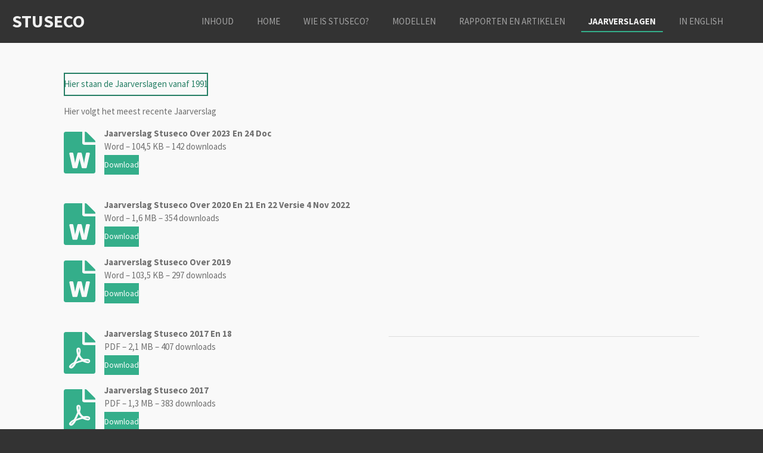

--- FILE ---
content_type: text/html; charset=UTF-8
request_url: https://www.stuseco.nl/jaarverslagen
body_size: 11360
content:
<!DOCTYPE html>
<html lang="nl">
    <head>
        <meta http-equiv="Content-Type" content="text/html; charset=utf-8">
        <meta name="viewport" content="width=device-width, initial-scale=1.0, maximum-scale=5.0">
        <meta http-equiv="X-UA-Compatible" content="IE=edge">
        <link rel="canonical" href="https://www.stuseco.nl/jaarverslagen">
        <link rel="sitemap" type="application/xml" href="https://www.stuseco.nl/sitemap.xml">
        <meta property="og:title" content="Jaarverslagen | STUSECO">
        <meta property="og:url" content="https://www.stuseco.nl/jaarverslagen">
        <base href="https://www.stuseco.nl/">
        <meta name="description" property="og:description" content="">
                <script nonce="e95114420dcef07505ce80e8ea850d69">
            
            window.JOUWWEB = window.JOUWWEB || {};
            window.JOUWWEB.application = window.JOUWWEB.application || {};
            window.JOUWWEB.application = {"backends":[{"domain":"jouwweb.nl","freeDomain":"jouwweb.site"},{"domain":"webador.com","freeDomain":"webadorsite.com"},{"domain":"webador.de","freeDomain":"webadorsite.com"},{"domain":"webador.fr","freeDomain":"webadorsite.com"},{"domain":"webador.es","freeDomain":"webadorsite.com"},{"domain":"webador.it","freeDomain":"webadorsite.com"},{"domain":"jouwweb.be","freeDomain":"jouwweb.site"},{"domain":"webador.ie","freeDomain":"webadorsite.com"},{"domain":"webador.co.uk","freeDomain":"webadorsite.com"},{"domain":"webador.at","freeDomain":"webadorsite.com"},{"domain":"webador.be","freeDomain":"webadorsite.com"},{"domain":"webador.ch","freeDomain":"webadorsite.com"},{"domain":"webador.ch","freeDomain":"webadorsite.com"},{"domain":"webador.mx","freeDomain":"webadorsite.com"},{"domain":"webador.com","freeDomain":"webadorsite.com"},{"domain":"webador.dk","freeDomain":"webadorsite.com"},{"domain":"webador.se","freeDomain":"webadorsite.com"},{"domain":"webador.no","freeDomain":"webadorsite.com"},{"domain":"webador.fi","freeDomain":"webadorsite.com"},{"domain":"webador.ca","freeDomain":"webadorsite.com"},{"domain":"webador.ca","freeDomain":"webadorsite.com"},{"domain":"webador.pl","freeDomain":"webadorsite.com"},{"domain":"webador.com.au","freeDomain":"webadorsite.com"},{"domain":"webador.nz","freeDomain":"webadorsite.com"}],"editorLocale":"nl-NL","editorTimezone":"Europe\/Amsterdam","editorLanguage":"nl","analytics4TrackingId":"G-E6PZPGE4QM","analyticsDimensions":[],"backendDomain":"www.jouwweb.nl","backendShortDomain":"jouwweb.nl","backendKey":"jouwweb-nl","freeWebsiteDomain":"jouwweb.site","noSsl":false,"build":{"reference":"a7a0684"},"linkHostnames":["www.jouwweb.nl","www.webador.com","www.webador.de","www.webador.fr","www.webador.es","www.webador.it","www.jouwweb.be","www.webador.ie","www.webador.co.uk","www.webador.at","www.webador.be","www.webador.ch","fr.webador.ch","www.webador.mx","es.webador.com","www.webador.dk","www.webador.se","www.webador.no","www.webador.fi","www.webador.ca","fr.webador.ca","www.webador.pl","www.webador.com.au","www.webador.nz"],"assetsUrl":"https:\/\/assets.jwwb.nl","loginUrl":"https:\/\/www.jouwweb.nl\/inloggen","publishUrl":"https:\/\/www.jouwweb.nl\/v2\/website\/1948321\/publish-proxy","adminUserOrIp":false,"pricing":{"plans":{"lite":{"amount":"700","currency":"EUR"},"pro":{"amount":"1200","currency":"EUR"},"business":{"amount":"2400","currency":"EUR"}},"yearlyDiscount":{"price":{"amount":"0","currency":"EUR"},"ratio":0,"percent":"0%","discountPrice":{"amount":"0","currency":"EUR"},"termPricePerMonth":{"amount":"0","currency":"EUR"},"termPricePerYear":{"amount":"0","currency":"EUR"}}},"hcUrl":{"add-product-variants":"https:\/\/help.jouwweb.nl\/hc\/nl\/articles\/28594307773201","basic-vs-advanced-shipping":"https:\/\/help.jouwweb.nl\/hc\/nl\/articles\/28594268794257","html-in-head":"https:\/\/help.jouwweb.nl\/hc\/nl\/articles\/28594336422545","link-domain-name":"https:\/\/help.jouwweb.nl\/hc\/nl\/articles\/28594325307409","optimize-for-mobile":"https:\/\/help.jouwweb.nl\/hc\/nl\/articles\/28594312927121","seo":"https:\/\/help.jouwweb.nl\/hc\/nl\/sections\/28507243966737","transfer-domain-name":"https:\/\/help.jouwweb.nl\/hc\/nl\/articles\/28594325232657","website-not-secure":"https:\/\/help.jouwweb.nl\/hc\/nl\/articles\/28594252935825"}};
            window.JOUWWEB.brand = {"type":"jouwweb","name":"JouwWeb","domain":"JouwWeb.nl","supportEmail":"support@jouwweb.nl"};
                    
                window.JOUWWEB = window.JOUWWEB || {};
                window.JOUWWEB.websiteRendering = {"locale":"nl-NL","timezone":"Europe\/Amsterdam","routes":{"api\/upload\/product-field":"\/_api\/upload\/product-field","checkout\/cart":"\/winkelwagen","payment":"\/bestelling-afronden\/:publicOrderId","payment\/forward":"\/bestelling-afronden\/:publicOrderId\/forward","public-order":"\/bestelling\/:publicOrderId","checkout\/authorize":"\/winkelwagen\/authorize\/:gateway","wishlist":"\/verlanglijst"}};
                                                    window.JOUWWEB.website = {"id":1948321,"locale":"nl-NL","enabled":true,"title":"STUSECO","hasTitle":true,"roleOfLoggedInUser":null,"ownerLocale":"nl-NL","plan":"pro","freeWebsiteDomain":"jouwweb.site","backendKey":"jouwweb-nl","currency":"EUR","defaultLocale":"nl-NL","url":"https:\/\/www.stuseco.nl\/","homepageSegmentId":8238986,"category":"website","isOffline":false,"isPublished":true,"locales":["nl-NL"],"allowed":{"ads":false,"credits":true,"externalLinks":true,"slideshow":true,"customDefaultSlideshow":true,"hostedAlbums":true,"moderators":true,"mailboxQuota":1,"statisticsVisitors":true,"statisticsDetailed":true,"statisticsMonths":1,"favicon":true,"password":true,"freeDomains":0,"freeMailAccounts":1,"canUseLanguages":false,"fileUpload":true,"legacyFontSize":false,"webshop":true,"products":10,"imageText":false,"search":true,"audioUpload":true,"videoUpload":0,"allowDangerousForms":false,"allowHtmlCode":true,"mobileBar":true,"sidebar":true,"poll":false,"allowCustomForms":true,"allowBusinessListing":true,"allowCustomAnalytics":true,"allowAccountingLink":true,"digitalProducts":false,"sitemapElement":false},"mobileBar":{"enabled":false,"theme":"accent","email":{"active":true},"location":{"active":true},"phone":{"active":true},"whatsapp":{"active":false},"social":{"active":false,"network":"facebook"}},"webshop":{"enabled":false,"currency":"EUR","taxEnabled":false,"taxInclusive":true,"vatDisclaimerVisible":false,"orderNotice":"<p>Indien je speciale wensen hebt kun je deze doorgeven via het Opmerkingen-veld in de laatste stap.<\/p>","orderConfirmation":null,"freeShipping":false,"freeShippingAmount":"0.00","shippingDisclaimerVisible":false,"pickupAllowed":false,"couponAllowed":false,"detailsPageAvailable":true,"socialMediaVisible":false,"termsPage":null,"termsPageUrl":null,"extraTerms":null,"pricingVisible":true,"orderButtonVisible":true,"shippingAdvanced":false,"shippingAdvancedBackEnd":false,"soldOutVisible":true,"backInStockNotificationEnabled":false,"canAddProducts":true,"nextOrderNumber":1,"allowedServicePoints":[],"sendcloudConfigured":false,"sendcloudFallbackPublicKey":"a3d50033a59b4a598f1d7ce7e72aafdf","taxExemptionAllowed":true,"invoiceComment":null,"emptyCartVisible":false,"minimumOrderPrice":null,"productNumbersEnabled":false,"wishlistEnabled":false,"hideTaxOnCart":false},"isTreatedAsWebshop":false};                            window.JOUWWEB.cart = {"products":[],"coupon":null,"shippingCountryCode":null,"shippingChoice":null,"breakdown":[]};                            window.JOUWWEB.scripts = [];                        window.parent.JOUWWEB.colorPalette = window.JOUWWEB.colorPalette;
        </script>
                <title>Jaarverslagen | STUSECO</title>
                                                                                            <meta name="twitter:card" content="summary">
                                                    <script src="https://plausible.io/js/script.manual.js" nonce="e95114420dcef07505ce80e8ea850d69" data-turbo-track="reload" defer data-domain="shard21.jouwweb.nl"></script>
<link rel="stylesheet" type="text/css" href="https://gfonts.jwwb.nl/css?display=fallback&amp;family=Source+Sans+Pro%3A400%2C700%2C400italic%2C700italic" nonce="e95114420dcef07505ce80e8ea850d69" data-turbo-track="dynamic">
<script src="https://assets.jwwb.nl/assets/build/website-rendering/nl-NL.js?bust=af8dcdef13a1895089e9" nonce="e95114420dcef07505ce80e8ea850d69" data-turbo-track="reload" defer></script>
<script src="https://assets.jwwb.nl/assets/website-rendering/runtime.e9aaeab0c631cbd69aaa.js?bust=0df1501923f96b249330" nonce="e95114420dcef07505ce80e8ea850d69" data-turbo-track="reload" defer></script>
<script src="https://assets.jwwb.nl/assets/website-rendering/103.3d75ec3708e54af67f50.js?bust=cb0aa3c978e146edbd0d" nonce="e95114420dcef07505ce80e8ea850d69" data-turbo-track="reload" defer></script>
<script src="https://assets.jwwb.nl/assets/website-rendering/main.f656389ec507dc20f0cb.js?bust=d20d7cd648ba41ec2448" nonce="e95114420dcef07505ce80e8ea850d69" data-turbo-track="reload" defer></script>
<link rel="preload" href="https://assets.jwwb.nl/assets/website-rendering/styles.e258e1c0caffe3e22b8c.css?bust=00dff845dced716b5f3e" as="style">
<link rel="preload" href="https://assets.jwwb.nl/assets/website-rendering/fonts/icons-website-rendering/font/website-rendering.woff2?bust=bd2797014f9452dadc8e" as="font" crossorigin>
<link rel="preconnect" href="https://gfonts.jwwb.nl">
<link rel="stylesheet" type="text/css" href="https://assets.jwwb.nl/assets/website-rendering/styles.e258e1c0caffe3e22b8c.css?bust=00dff845dced716b5f3e" nonce="e95114420dcef07505ce80e8ea850d69" data-turbo-track="dynamic">
<link rel="preconnect" href="https://assets.jwwb.nl">
<link rel="stylesheet" type="text/css" href="https://www.stuseco.nl/style?bust=1768570068" nonce="e95114420dcef07505ce80e8ea850d69" data-turbo-track="dynamic">    </head>
    <body
        id="top"
        class="jw-is-no-slideshow jw-header-is-text jw-is-segment-page jw-is-frontend jw-is-no-sidebar jw-is-no-messagebar jw-is-no-touch-device jw-is-no-mobile"
                                    data-jouwweb-page="7435249"
                                                data-jouwweb-segment-id="7435249"
                                                data-jouwweb-segment-type="page"
                                                data-template-threshold="960"
                                                data-template-name="business-banner"
                            itemscope
        itemtype="https://schema.org/WebPage"
    >
                                    <meta itemprop="url" content="https://www.stuseco.nl/jaarverslagen">
        <a href="#main-content" class="jw-skip-link">
            Ga direct naar de hoofdinhoud        </a>
        <div class="jw-background"></div>
        <div class="jw-body">
            <div class="jw-mobile-menu jw-mobile-is-text js-mobile-menu">
            <span class="jw-mobile-menu__button jw-mobile-menu__button--dummy"></span>        <div class="jw-mobile-header jw-mobile-header--text">
        <a            class="jw-mobile-header-content"
                            href="/"
                        >
                                        <div class="jw-mobile-text">
                    STUSECO                </div>
                    </a>
    </div>

    
            <button
            type="button"
            class="jw-mobile-menu__button jw-mobile-toggle"
            aria-label="Open / sluit menu"
        >
            <span class="jw-icon-burger"></span>
        </button>
    </div>
            <script nonce="e95114420dcef07505ce80e8ea850d69">
    JOUWWEB.templateConfig = {
        header: {
            mobileSelector: '.jw-mobile-menu',
            updatePusher: function (headerHeight, state) {
                $('.jw-menu-clone').css('top', headerHeight);
            },
        },
    };
</script>
<header class="header-wrap js-topbar-content-container">
    <div class="header">
        <div class="jw-header-logo">
        <div
    class="jw-header jw-header-title-container jw-header-text jw-header-text-toggle"
    data-stylable="true"
>
    <a        id="jw-header-title"
        class="jw-header-title"
                    href="/"
            >
        STUSECO    </a>
</div>
</div>
    </div>
    <nav class="menu jw-menu-copy">
        <ul
    id="jw-menu"
    class="jw-menu jw-menu-horizontal"
            >
            <li
    class="jw-menu-item"
>
        <a        class="jw-menu-link"
        href="/"                                            data-page-link-id="8238986"
                            >
                <span class="">
            Inhoud        </span>
            </a>
                </li>
            <li
    class="jw-menu-item"
>
        <a        class="jw-menu-link"
        href="/home"                                            data-page-link-id="7420074"
                            >
                <span class="">
            Home        </span>
            </a>
                </li>
            <li
    class="jw-menu-item"
>
        <a        class="jw-menu-link"
        href="/wie-is-stuseco"                                            data-page-link-id="7435251"
                            >
                <span class="">
            Wie is Stuseco?        </span>
            </a>
                </li>
            <li
    class="jw-menu-item"
>
        <a        class="jw-menu-link"
        href="/modellen"                                            data-page-link-id="7431593"
                            >
                <span class="">
            MODELLEN        </span>
            </a>
                </li>
            <li
    class="jw-menu-item"
>
        <a        class="jw-menu-link"
        href="/rapporten-en-artikelen"                                            data-page-link-id="8045226"
                            >
                <span class="">
            Rapporten en artikelen        </span>
            </a>
                </li>
            <li
    class="jw-menu-item jw-menu-is-active"
>
        <a        class="jw-menu-link js-active-menu-item"
        href="/jaarverslagen"                                            data-page-link-id="7435249"
                            >
                <span class="">
            Jaarverslagen        </span>
            </a>
                </li>
            <li
    class="jw-menu-item"
>
        <a        class="jw-menu-link"
        href="/in-english"                                            data-page-link-id="8049801"
                            >
                <span class="">
            in English        </span>
            </a>
                </li>
    
    </ul>

    <script nonce="e95114420dcef07505ce80e8ea850d69" id="jw-mobile-menu-template" type="text/template">
        <ul id="jw-menu" class="jw-menu jw-menu-horizontal">
                            <li
    class="jw-menu-item"
>
        <a        class="jw-menu-link"
        href="/"                                            data-page-link-id="8238986"
                            >
                <span class="">
            Inhoud        </span>
            </a>
                </li>
                            <li
    class="jw-menu-item"
>
        <a        class="jw-menu-link"
        href="/home"                                            data-page-link-id="7420074"
                            >
                <span class="">
            Home        </span>
            </a>
                </li>
                            <li
    class="jw-menu-item"
>
        <a        class="jw-menu-link"
        href="/wie-is-stuseco"                                            data-page-link-id="7435251"
                            >
                <span class="">
            Wie is Stuseco?        </span>
            </a>
                </li>
                            <li
    class="jw-menu-item"
>
        <a        class="jw-menu-link"
        href="/modellen"                                            data-page-link-id="7431593"
                            >
                <span class="">
            MODELLEN        </span>
            </a>
                </li>
                            <li
    class="jw-menu-item"
>
        <a        class="jw-menu-link"
        href="/rapporten-en-artikelen"                                            data-page-link-id="8045226"
                            >
                <span class="">
            Rapporten en artikelen        </span>
            </a>
                </li>
                            <li
    class="jw-menu-item jw-menu-is-active"
>
        <a        class="jw-menu-link js-active-menu-item"
        href="/jaarverslagen"                                            data-page-link-id="7435249"
                            >
                <span class="">
            Jaarverslagen        </span>
            </a>
                </li>
                            <li
    class="jw-menu-item"
>
        <a        class="jw-menu-link"
        href="/in-english"                                            data-page-link-id="8049801"
                            >
                <span class="">
            in English        </span>
            </a>
                </li>
            
                    </ul>
    </script>
    </nav>
</header>
<div class="main-content">
    
<main id="main-content" class="block-content">
    <div data-section-name="content" class="jw-section jw-section-content jw-responsive">
        <div
    id="jw-element-117496486"
    data-jw-element-id="117496486"
        class="jw-tree-node jw-element jw-strip-root jw-tree-container jw-node-is-first-child jw-node-is-last-child"
>
    <div
    id="jw-element-349067188"
    data-jw-element-id="349067188"
        class="jw-tree-node jw-element jw-strip jw-tree-container jw-strip--default jw-strip--style-color jw-strip--color-default jw-strip--padding-both jw-node-is-first-child jw-strip--primary jw-node-is-last-child"
>
    <div class="jw-strip__content-container"><div class="jw-strip__content jw-responsive">
                    <div
    id="jw-element-125654691"
    data-jw-element-id="125654691"
        class="jw-tree-node jw-element jw-button jw-node-is-first-child"
>
    <div class="jw-btn-container&#x20;jw-btn-is-left">
            <a
                                                class="jw-element-content&#x20;jw-btn&#x20;jw-btn--size-medium&#x20;jw-btn--style-border&#x20;jw-btn--roundness-square&#x20;jw-btn--icon-position-start"
            style=""
        >
                        <span class="jw-btn-caption">
                Hier staan de Jaarverslagen vanaf 1991            </span>
        </a>
    </div>
</div><div
    id="jw-element-125653145"
    data-jw-element-id="125653145"
        class="jw-tree-node jw-element jw-image-text"
>
    <div class="jw-element-imagetext-text">
            <p>Hier volgt het meest recente Jaarverslag</p>    </div>
</div><div
    id="jw-element-454951344"
    data-jw-element-id="454951344"
        class="jw-tree-node jw-element jw-download"
>
    <div class="jw-download-content jw-download-is-downloads jw-download-is-filetype">
    <a
        href="https://www.stuseco.nl/_downloads/1b0be275423658018554544af97c22e5"
        class="jw-download-image js-download-link"
            >
        <svg aria-hidden="true" data-prefix="fas" data-icon="file-word" class="svg-inline--fa fa-file-word fa-w-12" role="img" xmlns="http://www.w3.org/2000/svg" viewBox="0 0 384 512"><path fill="currentColor" d="M224 136V0H24C10.7 0 0 10.7 0 24v464c0 13.3 10.7 24 24 24h336c13.3 0 24-10.7 24-24V160H248c-13.2 0-24-10.8-24-24zm57.1 120H305c7.7 0 13.4 7.1 11.7 14.7l-38 168c-1.2 5.5-6.1 9.3-11.7 9.3h-38c-5.5 0-10.3-3.8-11.6-9.1-25.8-103.5-20.8-81.2-25.6-110.5h-.5c-1.1 14.3-2.4 17.4-25.6 110.5-1.3 5.3-6.1 9.1-11.6 9.1H117c-5.6 0-10.5-3.9-11.7-9.4l-37.8-168c-1.7-7.5 4-14.6 11.7-14.6h24.5c5.7 0 10.7 4 11.8 9.7 15.6 78 20.1 109.5 21 122.2 1.6-10.2 7.3-32.7 29.4-122.7 1.3-5.4 6.1-9.1 11.7-9.1h29.1c5.6 0 10.4 3.8 11.7 9.2 24 100.4 28.8 124 29.6 129.4-.2-11.2-2.6-17.8 21.6-129.2 1-5.6 5.9-9.5 11.5-9.5zM384 121.9v6.1H256V0h6.1c6.4 0 12.5 2.5 17 7l97.9 98c4.5 4.5 7 10.6 7 16.9z"></path></svg>    </a>
    <div class="jw-download-data">
        <div class="jw-download-title">Jaarverslag Stuseco Over 2023 En 24 Doc</div>
        <div class="jw-download-details">
                            <span class="jw-download-mime">
                    Word – 104,5 KB                </span>
                                        <span class="jw-download-downloads">
                        142 downloads                    </span>
                    </div>
        <div>
            <a
                href="https://www.stuseco.nl/_downloads/1b0be275423658018554544af97c22e5"
                class="jw-download-button js-download-link jw-btn jw-btn--size-small"
                            >
                Download            </a>
        </div>
    </div>
        <script nonce="e95114420dcef07505ce80e8ea850d69">
        window.downloadGaFunctions = window.downloadGaFunctions || {};
        window.downloadGaFunctions[454951344] = function() {
                    };
    </script>
</div>
</div><div
    id="jw-element-197261323"
    data-jw-element-id="197261323"
        class="jw-tree-node jw-element jw-spacer"
>
    <div
    class="jw-element-spacer-container "
    style="height: 10px"
>
    </div>
</div><div
    id="jw-element-197259727"
    data-jw-element-id="197259727"
        class="jw-tree-node jw-element jw-columns jw-tree-container jw-tree-horizontal jw-columns--mode-flex"
>
    <div
    id="jw-element-197259728"
    data-jw-element-id="197259728"
            style="width: 50%"
        class="jw-tree-node jw-element jw-column jw-tree-container jw-node-is-first-child jw-responsive lt540 lt600 lt640 lt800"
>
    <div
    id="jw-element-197259731"
    data-jw-element-id="197259731"
        class="jw-tree-node jw-element jw-download jw-node-is-first-child"
>
    <div class="jw-download-content jw-download-is-downloads jw-download-is-filetype">
    <a
        href="https://www.stuseco.nl/_downloads/0551b79271ee31484166f12a796b3dc9"
        class="jw-download-image js-download-link"
            >
        <svg aria-hidden="true" data-prefix="fas" data-icon="file-word" class="svg-inline--fa fa-file-word fa-w-12" role="img" xmlns="http://www.w3.org/2000/svg" viewBox="0 0 384 512"><path fill="currentColor" d="M224 136V0H24C10.7 0 0 10.7 0 24v464c0 13.3 10.7 24 24 24h336c13.3 0 24-10.7 24-24V160H248c-13.2 0-24-10.8-24-24zm57.1 120H305c7.7 0 13.4 7.1 11.7 14.7l-38 168c-1.2 5.5-6.1 9.3-11.7 9.3h-38c-5.5 0-10.3-3.8-11.6-9.1-25.8-103.5-20.8-81.2-25.6-110.5h-.5c-1.1 14.3-2.4 17.4-25.6 110.5-1.3 5.3-6.1 9.1-11.6 9.1H117c-5.6 0-10.5-3.9-11.7-9.4l-37.8-168c-1.7-7.5 4-14.6 11.7-14.6h24.5c5.7 0 10.7 4 11.8 9.7 15.6 78 20.1 109.5 21 122.2 1.6-10.2 7.3-32.7 29.4-122.7 1.3-5.4 6.1-9.1 11.7-9.1h29.1c5.6 0 10.4 3.8 11.7 9.2 24 100.4 28.8 124 29.6 129.4-.2-11.2-2.6-17.8 21.6-129.2 1-5.6 5.9-9.5 11.5-9.5zM384 121.9v6.1H256V0h6.1c6.4 0 12.5 2.5 17 7l97.9 98c4.5 4.5 7 10.6 7 16.9z"></path></svg>    </a>
    <div class="jw-download-data">
        <div class="jw-download-title">Jaarverslag Stuseco Over 2020 En 21 En 22 Versie 4 Nov 2022</div>
        <div class="jw-download-details">
                            <span class="jw-download-mime">
                    Word – 1,6 MB                </span>
                                        <span class="jw-download-downloads">
                        354 downloads                    </span>
                    </div>
        <div>
            <a
                href="https://www.stuseco.nl/_downloads/0551b79271ee31484166f12a796b3dc9"
                class="jw-download-button js-download-link jw-btn jw-btn--size-small"
                            >
                Download            </a>
        </div>
    </div>
        <script nonce="e95114420dcef07505ce80e8ea850d69">
        window.downloadGaFunctions = window.downloadGaFunctions || {};
        window.downloadGaFunctions[197259731] = function() {
                    };
    </script>
</div>
</div><div
    id="jw-element-197259730"
    data-jw-element-id="197259730"
        class="jw-tree-node jw-element jw-download jw-node-is-last-child"
>
    <div class="jw-download-content jw-download-is-downloads jw-download-is-filetype">
    <a
        href="https://www.stuseco.nl/_downloads/93188952ebc3b57cb5fa6d074bac08c1"
        class="jw-download-image js-download-link"
            >
        <svg aria-hidden="true" data-prefix="fas" data-icon="file-word" class="svg-inline--fa fa-file-word fa-w-12" role="img" xmlns="http://www.w3.org/2000/svg" viewBox="0 0 384 512"><path fill="currentColor" d="M224 136V0H24C10.7 0 0 10.7 0 24v464c0 13.3 10.7 24 24 24h336c13.3 0 24-10.7 24-24V160H248c-13.2 0-24-10.8-24-24zm57.1 120H305c7.7 0 13.4 7.1 11.7 14.7l-38 168c-1.2 5.5-6.1 9.3-11.7 9.3h-38c-5.5 0-10.3-3.8-11.6-9.1-25.8-103.5-20.8-81.2-25.6-110.5h-.5c-1.1 14.3-2.4 17.4-25.6 110.5-1.3 5.3-6.1 9.1-11.6 9.1H117c-5.6 0-10.5-3.9-11.7-9.4l-37.8-168c-1.7-7.5 4-14.6 11.7-14.6h24.5c5.7 0 10.7 4 11.8 9.7 15.6 78 20.1 109.5 21 122.2 1.6-10.2 7.3-32.7 29.4-122.7 1.3-5.4 6.1-9.1 11.7-9.1h29.1c5.6 0 10.4 3.8 11.7 9.2 24 100.4 28.8 124 29.6 129.4-.2-11.2-2.6-17.8 21.6-129.2 1-5.6 5.9-9.5 11.5-9.5zM384 121.9v6.1H256V0h6.1c6.4 0 12.5 2.5 17 7l97.9 98c4.5 4.5 7 10.6 7 16.9z"></path></svg>    </a>
    <div class="jw-download-data">
        <div class="jw-download-title">Jaarverslag Stuseco Over 2019</div>
        <div class="jw-download-details">
                            <span class="jw-download-mime">
                    Word – 103,5 KB                </span>
                                        <span class="jw-download-downloads">
                        297 downloads                    </span>
                    </div>
        <div>
            <a
                href="https://www.stuseco.nl/_downloads/93188952ebc3b57cb5fa6d074bac08c1"
                class="jw-download-button js-download-link jw-btn jw-btn--size-small"
                            >
                Download            </a>
        </div>
    </div>
        <script nonce="e95114420dcef07505ce80e8ea850d69">
        window.downloadGaFunctions = window.downloadGaFunctions || {};
        window.downloadGaFunctions[197259730] = function() {
                    };
    </script>
</div>
</div></div><div
    id="jw-element-197259729"
    data-jw-element-id="197259729"
            style="width: 50%"
        class="jw-tree-node jw-element jw-column jw-tree-container jw-node-is-last-child jw-responsive lt540 lt600 lt640 lt800"
>
    <div
    id="jw-element-130283279"
    data-jw-element-id="130283279"
        class="jw-tree-node jw-element jw-spacer jw-node-is-first-child jw-node-is-last-child"
>
    <div
    class="jw-element-spacer-container "
    style="height: 50px"
>
    </div>
</div></div></div><div
    id="jw-element-130283305"
    data-jw-element-id="130283305"
        class="jw-tree-node jw-element jw-spacer"
>
    <div
    class="jw-element-spacer-container "
    style="height: 10px"
>
    </div>
</div><div
    id="jw-element-130224208"
    data-jw-element-id="130224208"
        class="jw-tree-node jw-element jw-columns jw-tree-container jw-tree-horizontal jw-columns--mode-flex"
>
    <div
    id="jw-element-130224209"
    data-jw-element-id="130224209"
            style="width: 50%"
        class="jw-tree-node jw-element jw-column jw-tree-container jw-node-is-first-child jw-responsive lt540 lt600 lt640 lt800"
>
    <div
    id="jw-element-130224211"
    data-jw-element-id="130224211"
        class="jw-tree-node jw-element jw-download jw-node-is-first-child jw-node-is-last-child"
>
    <div class="jw-download-content jw-download-is-downloads jw-download-is-filetype">
    <a
        href="https://www.stuseco.nl/_downloads/66199d0bfe5b7ad4548e2d4926759d64"
        class="jw-download-image js-download-link"
            >
        <svg aria-hidden="true" data-prefix="fas" data-icon="file-pdf" class="svg-inline--fa fa-file-pdf fa-w-12" role="img" xmlns="http://www.w3.org/2000/svg" viewBox="0 0 384 512"><path fill="currentColor" d="M181.9 256.1c-5-16-4.9-46.9-2-46.9 8.4 0 7.6 36.9 2 46.9zm-1.7 47.2c-7.7 20.2-17.3 43.3-28.4 62.7 18.3-7 39-17.2 62.9-21.9-12.7-9.6-24.9-23.4-34.5-40.8zM86.1 428.1c0 .8 13.2-5.4 34.9-40.2-6.7 6.3-29.1 24.5-34.9 40.2zM248 160h136v328c0 13.3-10.7 24-24 24H24c-13.3 0-24-10.7-24-24V24C0 10.7 10.7 0 24 0h200v136c0 13.2 10.8 24 24 24zm-8 171.8c-20-12.2-33.3-29-42.7-53.8 4.5-18.5 11.6-46.6 6.2-64.2-4.7-29.4-42.4-26.5-47.8-6.8-5 18.3-.4 44.1 8.1 77-11.6 27.6-28.7 64.6-40.8 85.8-.1 0-.1.1-.2.1-27.1 13.9-73.6 44.5-54.5 68 5.6 6.9 16 10 21.5 10 17.9 0 35.7-18 61.1-61.8 25.8-8.5 54.1-19.1 79-23.2 21.7 11.8 47.1 19.5 64 19.5 29.2 0 31.2-32 19.7-43.4-13.9-13.6-54.3-9.7-73.6-7.2zM377 105L279 7c-4.5-4.5-10.6-7-17-7h-6v128h128v-6.1c0-6.3-2.5-12.4-7-16.9zm-74.1 255.3c4.1-2.7-2.5-11.9-42.8-9 37.1 15.8 42.8 9 42.8 9z"></path></svg>    </a>
    <div class="jw-download-data">
        <div class="jw-download-title">Jaarverslag Stuseco 2017 En 18</div>
        <div class="jw-download-details">
                            <span class="jw-download-mime">
                    PDF – 2,1 MB                </span>
                                        <span class="jw-download-downloads">
                        407 downloads                    </span>
                    </div>
        <div>
            <a
                href="https://www.stuseco.nl/_downloads/66199d0bfe5b7ad4548e2d4926759d64"
                class="jw-download-button js-download-link jw-btn jw-btn--size-small"
                            >
                Download            </a>
        </div>
    </div>
        <script nonce="e95114420dcef07505ce80e8ea850d69">
        window.downloadGaFunctions = window.downloadGaFunctions || {};
        window.downloadGaFunctions[130224211] = function() {
                    };
    </script>
</div>
</div></div><div
    id="jw-element-130224210"
    data-jw-element-id="130224210"
            style="width: 50%"
        class="jw-tree-node jw-element jw-column jw-tree-container jw-node-is-last-child jw-responsive lt540 lt600 lt640 lt800"
>
    <div
    id="jw-element-125655621"
    data-jw-element-id="125655621"
        class="jw-tree-node jw-element jw-separator jw-node-is-first-child jw-node-is-last-child"
>
    <div class="jw-element-separator-padding">
    <hr
        class="jw-element-separator jw-element-separator--thin jw-element-separator--solid"
        style="--jw-element-separator__margin&#x3A;&#x20;1.0000em"
    />
</div>
</div></div></div><div
    id="jw-element-125653432"
    data-jw-element-id="125653432"
        class="jw-tree-node jw-element jw-download"
>
    <div class="jw-download-content jw-download-is-downloads jw-download-is-filetype">
    <a
        href="https://www.stuseco.nl/_downloads/da7742601306f27f4f72a70d8770ee2f"
        class="jw-download-image js-download-link"
            >
        <svg aria-hidden="true" data-prefix="fas" data-icon="file-pdf" class="svg-inline--fa fa-file-pdf fa-w-12" role="img" xmlns="http://www.w3.org/2000/svg" viewBox="0 0 384 512"><path fill="currentColor" d="M181.9 256.1c-5-16-4.9-46.9-2-46.9 8.4 0 7.6 36.9 2 46.9zm-1.7 47.2c-7.7 20.2-17.3 43.3-28.4 62.7 18.3-7 39-17.2 62.9-21.9-12.7-9.6-24.9-23.4-34.5-40.8zM86.1 428.1c0 .8 13.2-5.4 34.9-40.2-6.7 6.3-29.1 24.5-34.9 40.2zM248 160h136v328c0 13.3-10.7 24-24 24H24c-13.3 0-24-10.7-24-24V24C0 10.7 10.7 0 24 0h200v136c0 13.2 10.8 24 24 24zm-8 171.8c-20-12.2-33.3-29-42.7-53.8 4.5-18.5 11.6-46.6 6.2-64.2-4.7-29.4-42.4-26.5-47.8-6.8-5 18.3-.4 44.1 8.1 77-11.6 27.6-28.7 64.6-40.8 85.8-.1 0-.1.1-.2.1-27.1 13.9-73.6 44.5-54.5 68 5.6 6.9 16 10 21.5 10 17.9 0 35.7-18 61.1-61.8 25.8-8.5 54.1-19.1 79-23.2 21.7 11.8 47.1 19.5 64 19.5 29.2 0 31.2-32 19.7-43.4-13.9-13.6-54.3-9.7-73.6-7.2zM377 105L279 7c-4.5-4.5-10.6-7-17-7h-6v128h128v-6.1c0-6.3-2.5-12.4-7-16.9zm-74.1 255.3c4.1-2.7-2.5-11.9-42.8-9 37.1 15.8 42.8 9 42.8 9z"></path></svg>    </a>
    <div class="jw-download-data">
        <div class="jw-download-title">Jaarverslag Stuseco 2017</div>
        <div class="jw-download-details">
                            <span class="jw-download-mime">
                    PDF – 1,3 MB                </span>
                                        <span class="jw-download-downloads">
                        383 downloads                    </span>
                    </div>
        <div>
            <a
                href="https://www.stuseco.nl/_downloads/da7742601306f27f4f72a70d8770ee2f"
                class="jw-download-button js-download-link jw-btn jw-btn--size-small"
                            >
                Download            </a>
        </div>
    </div>
        <script nonce="e95114420dcef07505ce80e8ea850d69">
        window.downloadGaFunctions = window.downloadGaFunctions || {};
        window.downloadGaFunctions[125653432] = function() {
                    };
    </script>
</div>
</div><div
    id="jw-element-125653410"
    data-jw-element-id="125653410"
        class="jw-tree-node jw-element jw-download"
>
    <div class="jw-download-content jw-download-is-downloads jw-download-is-filetype">
    <a
        href="https://www.stuseco.nl/_downloads/693426631f94dfad4584f1f424367aa0"
        class="jw-download-image js-download-link"
            >
        <svg aria-hidden="true" data-prefix="fas" data-icon="file-pdf" class="svg-inline--fa fa-file-pdf fa-w-12" role="img" xmlns="http://www.w3.org/2000/svg" viewBox="0 0 384 512"><path fill="currentColor" d="M181.9 256.1c-5-16-4.9-46.9-2-46.9 8.4 0 7.6 36.9 2 46.9zm-1.7 47.2c-7.7 20.2-17.3 43.3-28.4 62.7 18.3-7 39-17.2 62.9-21.9-12.7-9.6-24.9-23.4-34.5-40.8zM86.1 428.1c0 .8 13.2-5.4 34.9-40.2-6.7 6.3-29.1 24.5-34.9 40.2zM248 160h136v328c0 13.3-10.7 24-24 24H24c-13.3 0-24-10.7-24-24V24C0 10.7 10.7 0 24 0h200v136c0 13.2 10.8 24 24 24zm-8 171.8c-20-12.2-33.3-29-42.7-53.8 4.5-18.5 11.6-46.6 6.2-64.2-4.7-29.4-42.4-26.5-47.8-6.8-5 18.3-.4 44.1 8.1 77-11.6 27.6-28.7 64.6-40.8 85.8-.1 0-.1.1-.2.1-27.1 13.9-73.6 44.5-54.5 68 5.6 6.9 16 10 21.5 10 17.9 0 35.7-18 61.1-61.8 25.8-8.5 54.1-19.1 79-23.2 21.7 11.8 47.1 19.5 64 19.5 29.2 0 31.2-32 19.7-43.4-13.9-13.6-54.3-9.7-73.6-7.2zM377 105L279 7c-4.5-4.5-10.6-7-17-7h-6v128h128v-6.1c0-6.3-2.5-12.4-7-16.9zm-74.1 255.3c4.1-2.7-2.5-11.9-42.8-9 37.1 15.8 42.8 9 42.8 9z"></path></svg>    </a>
    <div class="jw-download-data">
        <div class="jw-download-title">Jaarverslag 2016</div>
        <div class="jw-download-details">
                            <span class="jw-download-mime">
                    PDF – 94,1 KB                </span>
                                        <span class="jw-download-downloads">
                        394 downloads                    </span>
                    </div>
        <div>
            <a
                href="https://www.stuseco.nl/_downloads/693426631f94dfad4584f1f424367aa0"
                class="jw-download-button js-download-link jw-btn jw-btn--size-small"
                            >
                Download            </a>
        </div>
    </div>
        <script nonce="e95114420dcef07505ce80e8ea850d69">
        window.downloadGaFunctions = window.downloadGaFunctions || {};
        window.downloadGaFunctions[125653410] = function() {
                    };
    </script>
</div>
</div><div
    id="jw-element-125653309"
    data-jw-element-id="125653309"
        class="jw-tree-node jw-element jw-download"
>
    <div class="jw-download-content jw-download-is-downloads jw-download-is-filetype">
    <a
        href="https://www.stuseco.nl/_downloads/906ddd69a320fb2df313b30211e68b8e"
        class="jw-download-image js-download-link"
            >
        <svg aria-hidden="true" data-prefix="fas" data-icon="file-pdf" class="svg-inline--fa fa-file-pdf fa-w-12" role="img" xmlns="http://www.w3.org/2000/svg" viewBox="0 0 384 512"><path fill="currentColor" d="M181.9 256.1c-5-16-4.9-46.9-2-46.9 8.4 0 7.6 36.9 2 46.9zm-1.7 47.2c-7.7 20.2-17.3 43.3-28.4 62.7 18.3-7 39-17.2 62.9-21.9-12.7-9.6-24.9-23.4-34.5-40.8zM86.1 428.1c0 .8 13.2-5.4 34.9-40.2-6.7 6.3-29.1 24.5-34.9 40.2zM248 160h136v328c0 13.3-10.7 24-24 24H24c-13.3 0-24-10.7-24-24V24C0 10.7 10.7 0 24 0h200v136c0 13.2 10.8 24 24 24zm-8 171.8c-20-12.2-33.3-29-42.7-53.8 4.5-18.5 11.6-46.6 6.2-64.2-4.7-29.4-42.4-26.5-47.8-6.8-5 18.3-.4 44.1 8.1 77-11.6 27.6-28.7 64.6-40.8 85.8-.1 0-.1.1-.2.1-27.1 13.9-73.6 44.5-54.5 68 5.6 6.9 16 10 21.5 10 17.9 0 35.7-18 61.1-61.8 25.8-8.5 54.1-19.1 79-23.2 21.7 11.8 47.1 19.5 64 19.5 29.2 0 31.2-32 19.7-43.4-13.9-13.6-54.3-9.7-73.6-7.2zM377 105L279 7c-4.5-4.5-10.6-7-17-7h-6v128h128v-6.1c0-6.3-2.5-12.4-7-16.9zm-74.1 255.3c4.1-2.7-2.5-11.9-42.8-9 37.1 15.8 42.8 9 42.8 9z"></path></svg>    </a>
    <div class="jw-download-data">
        <div class="jw-download-title">Jaarverslag Over 2015</div>
        <div class="jw-download-details">
                            <span class="jw-download-mime">
                    PDF – 291,6 KB                </span>
                                        <span class="jw-download-downloads">
                        396 downloads                    </span>
                    </div>
        <div>
            <a
                href="https://www.stuseco.nl/_downloads/906ddd69a320fb2df313b30211e68b8e"
                class="jw-download-button js-download-link jw-btn jw-btn--size-small"
                            >
                Download            </a>
        </div>
    </div>
        <script nonce="e95114420dcef07505ce80e8ea850d69">
        window.downloadGaFunctions = window.downloadGaFunctions || {};
        window.downloadGaFunctions[125653309] = function() {
                    };
    </script>
</div>
</div><div
    id="jw-element-125653320"
    data-jw-element-id="125653320"
        class="jw-tree-node jw-element jw-download"
>
    <div class="jw-download-content jw-download-is-downloads jw-download-is-filetype">
    <a
        href="https://www.stuseco.nl/_downloads/0b08d8cabd676fd7c3472a2358008586"
        class="jw-download-image js-download-link"
            >
        <svg aria-hidden="true" data-prefix="fas" data-icon="file-pdf" class="svg-inline--fa fa-file-pdf fa-w-12" role="img" xmlns="http://www.w3.org/2000/svg" viewBox="0 0 384 512"><path fill="currentColor" d="M181.9 256.1c-5-16-4.9-46.9-2-46.9 8.4 0 7.6 36.9 2 46.9zm-1.7 47.2c-7.7 20.2-17.3 43.3-28.4 62.7 18.3-7 39-17.2 62.9-21.9-12.7-9.6-24.9-23.4-34.5-40.8zM86.1 428.1c0 .8 13.2-5.4 34.9-40.2-6.7 6.3-29.1 24.5-34.9 40.2zM248 160h136v328c0 13.3-10.7 24-24 24H24c-13.3 0-24-10.7-24-24V24C0 10.7 10.7 0 24 0h200v136c0 13.2 10.8 24 24 24zm-8 171.8c-20-12.2-33.3-29-42.7-53.8 4.5-18.5 11.6-46.6 6.2-64.2-4.7-29.4-42.4-26.5-47.8-6.8-5 18.3-.4 44.1 8.1 77-11.6 27.6-28.7 64.6-40.8 85.8-.1 0-.1.1-.2.1-27.1 13.9-73.6 44.5-54.5 68 5.6 6.9 16 10 21.5 10 17.9 0 35.7-18 61.1-61.8 25.8-8.5 54.1-19.1 79-23.2 21.7 11.8 47.1 19.5 64 19.5 29.2 0 31.2-32 19.7-43.4-13.9-13.6-54.3-9.7-73.6-7.2zM377 105L279 7c-4.5-4.5-10.6-7-17-7h-6v128h128v-6.1c0-6.3-2.5-12.4-7-16.9zm-74.1 255.3c4.1-2.7-2.5-11.9-42.8-9 37.1 15.8 42.8 9 42.8 9z"></path></svg>    </a>
    <div class="jw-download-data">
        <div class="jw-download-title">Jaarverslag Stuseco 2014</div>
        <div class="jw-download-details">
                            <span class="jw-download-mime">
                    PDF – 564,8 KB                </span>
                                        <span class="jw-download-downloads">
                        407 downloads                    </span>
                    </div>
        <div>
            <a
                href="https://www.stuseco.nl/_downloads/0b08d8cabd676fd7c3472a2358008586"
                class="jw-download-button js-download-link jw-btn jw-btn--size-small"
                            >
                Download            </a>
        </div>
    </div>
        <script nonce="e95114420dcef07505ce80e8ea850d69">
        window.downloadGaFunctions = window.downloadGaFunctions || {};
        window.downloadGaFunctions[125653320] = function() {
                    };
    </script>
</div>
</div><div
    id="jw-element-125653349"
    data-jw-element-id="125653349"
        class="jw-tree-node jw-element jw-download"
>
    <div class="jw-download-content jw-download-is-downloads jw-download-is-filetype">
    <a
        href="https://www.stuseco.nl/_downloads/7ee74dd223ad696f8eb512f32725bcfc"
        class="jw-download-image js-download-link"
            >
        <svg aria-hidden="true" data-prefix="fas" data-icon="file-pdf" class="svg-inline--fa fa-file-pdf fa-w-12" role="img" xmlns="http://www.w3.org/2000/svg" viewBox="0 0 384 512"><path fill="currentColor" d="M181.9 256.1c-5-16-4.9-46.9-2-46.9 8.4 0 7.6 36.9 2 46.9zm-1.7 47.2c-7.7 20.2-17.3 43.3-28.4 62.7 18.3-7 39-17.2 62.9-21.9-12.7-9.6-24.9-23.4-34.5-40.8zM86.1 428.1c0 .8 13.2-5.4 34.9-40.2-6.7 6.3-29.1 24.5-34.9 40.2zM248 160h136v328c0 13.3-10.7 24-24 24H24c-13.3 0-24-10.7-24-24V24C0 10.7 10.7 0 24 0h200v136c0 13.2 10.8 24 24 24zm-8 171.8c-20-12.2-33.3-29-42.7-53.8 4.5-18.5 11.6-46.6 6.2-64.2-4.7-29.4-42.4-26.5-47.8-6.8-5 18.3-.4 44.1 8.1 77-11.6 27.6-28.7 64.6-40.8 85.8-.1 0-.1.1-.2.1-27.1 13.9-73.6 44.5-54.5 68 5.6 6.9 16 10 21.5 10 17.9 0 35.7-18 61.1-61.8 25.8-8.5 54.1-19.1 79-23.2 21.7 11.8 47.1 19.5 64 19.5 29.2 0 31.2-32 19.7-43.4-13.9-13.6-54.3-9.7-73.6-7.2zM377 105L279 7c-4.5-4.5-10.6-7-17-7h-6v128h128v-6.1c0-6.3-2.5-12.4-7-16.9zm-74.1 255.3c4.1-2.7-2.5-11.9-42.8-9 37.1 15.8 42.8 9 42.8 9z"></path></svg>    </a>
    <div class="jw-download-data">
        <div class="jw-download-title">Jaarverslag Stuseco 2013</div>
        <div class="jw-download-details">
                            <span class="jw-download-mime">
                    PDF – 664,5 KB                </span>
                                        <span class="jw-download-downloads">
                        403 downloads                    </span>
                    </div>
        <div>
            <a
                href="https://www.stuseco.nl/_downloads/7ee74dd223ad696f8eb512f32725bcfc"
                class="jw-download-button js-download-link jw-btn jw-btn--size-small"
                            >
                Download            </a>
        </div>
    </div>
        <script nonce="e95114420dcef07505ce80e8ea850d69">
        window.downloadGaFunctions = window.downloadGaFunctions || {};
        window.downloadGaFunctions[125653349] = function() {
                    };
    </script>
</div>
</div><div
    id="jw-element-125653629"
    data-jw-element-id="125653629"
        class="jw-tree-node jw-element jw-download"
>
    <div class="jw-download-content jw-download-is-downloads jw-download-is-filetype">
    <a
        href="https://www.stuseco.nl/_downloads/1b2013ec80fa4848c8b2a8b74d34badc"
        class="jw-download-image js-download-link"
            >
        <svg aria-hidden="true" data-prefix="fas" data-icon="file-word" class="svg-inline--fa fa-file-word fa-w-12" role="img" xmlns="http://www.w3.org/2000/svg" viewBox="0 0 384 512"><path fill="currentColor" d="M224 136V0H24C10.7 0 0 10.7 0 24v464c0 13.3 10.7 24 24 24h336c13.3 0 24-10.7 24-24V160H248c-13.2 0-24-10.8-24-24zm57.1 120H305c7.7 0 13.4 7.1 11.7 14.7l-38 168c-1.2 5.5-6.1 9.3-11.7 9.3h-38c-5.5 0-10.3-3.8-11.6-9.1-25.8-103.5-20.8-81.2-25.6-110.5h-.5c-1.1 14.3-2.4 17.4-25.6 110.5-1.3 5.3-6.1 9.1-11.6 9.1H117c-5.6 0-10.5-3.9-11.7-9.4l-37.8-168c-1.7-7.5 4-14.6 11.7-14.6h24.5c5.7 0 10.7 4 11.8 9.7 15.6 78 20.1 109.5 21 122.2 1.6-10.2 7.3-32.7 29.4-122.7 1.3-5.4 6.1-9.1 11.7-9.1h29.1c5.6 0 10.4 3.8 11.7 9.2 24 100.4 28.8 124 29.6 129.4-.2-11.2-2.6-17.8 21.6-129.2 1-5.6 5.9-9.5 11.5-9.5zM384 121.9v6.1H256V0h6.1c6.4 0 12.5 2.5 17 7l97.9 98c4.5 4.5 7 10.6 7 16.9z"></path></svg>    </a>
    <div class="jw-download-data">
        <div class="jw-download-title">Jv 2010 2011 2012</div>
        <div class="jw-download-details">
                            <span class="jw-download-mime">
                    Word – 4,9 MB                </span>
                                        <span class="jw-download-downloads">
                        404 downloads                    </span>
                    </div>
        <div>
            <a
                href="https://www.stuseco.nl/_downloads/1b2013ec80fa4848c8b2a8b74d34badc"
                class="jw-download-button js-download-link jw-btn jw-btn--size-small"
                            >
                Download            </a>
        </div>
    </div>
        <script nonce="e95114420dcef07505ce80e8ea850d69">
        window.downloadGaFunctions = window.downloadGaFunctions || {};
        window.downloadGaFunctions[125653629] = function() {
                    };
    </script>
</div>
</div><div
    id="jw-element-125653836"
    data-jw-element-id="125653836"
        class="jw-tree-node jw-element jw-download"
>
    <div class="jw-download-content jw-download-is-downloads jw-download-is-filetype">
    <a
        href="https://www.stuseco.nl/_downloads/cca27f032ea9f9c01b3123f5d2d8d90c"
        class="jw-download-image js-download-link"
            >
        <svg aria-hidden="true" data-prefix="fas" data-icon="file-pdf" class="svg-inline--fa fa-file-pdf fa-w-12" role="img" xmlns="http://www.w3.org/2000/svg" viewBox="0 0 384 512"><path fill="currentColor" d="M181.9 256.1c-5-16-4.9-46.9-2-46.9 8.4 0 7.6 36.9 2 46.9zm-1.7 47.2c-7.7 20.2-17.3 43.3-28.4 62.7 18.3-7 39-17.2 62.9-21.9-12.7-9.6-24.9-23.4-34.5-40.8zM86.1 428.1c0 .8 13.2-5.4 34.9-40.2-6.7 6.3-29.1 24.5-34.9 40.2zM248 160h136v328c0 13.3-10.7 24-24 24H24c-13.3 0-24-10.7-24-24V24C0 10.7 10.7 0 24 0h200v136c0 13.2 10.8 24 24 24zm-8 171.8c-20-12.2-33.3-29-42.7-53.8 4.5-18.5 11.6-46.6 6.2-64.2-4.7-29.4-42.4-26.5-47.8-6.8-5 18.3-.4 44.1 8.1 77-11.6 27.6-28.7 64.6-40.8 85.8-.1 0-.1.1-.2.1-27.1 13.9-73.6 44.5-54.5 68 5.6 6.9 16 10 21.5 10 17.9 0 35.7-18 61.1-61.8 25.8-8.5 54.1-19.1 79-23.2 21.7 11.8 47.1 19.5 64 19.5 29.2 0 31.2-32 19.7-43.4-13.9-13.6-54.3-9.7-73.6-7.2zM377 105L279 7c-4.5-4.5-10.6-7-17-7h-6v128h128v-6.1c0-6.3-2.5-12.4-7-16.9zm-74.1 255.3c4.1-2.7-2.5-11.9-42.8-9 37.1 15.8 42.8 9 42.8 9z"></path></svg>    </a>
    <div class="jw-download-data">
        <div class="jw-download-title">Jaarverslag Stuseco 2009</div>
        <div class="jw-download-details">
                            <span class="jw-download-mime">
                    PDF – 9,1 MB                </span>
                                        <span class="jw-download-downloads">
                        403 downloads                    </span>
                    </div>
        <div>
            <a
                href="https://www.stuseco.nl/_downloads/cca27f032ea9f9c01b3123f5d2d8d90c"
                class="jw-download-button js-download-link jw-btn jw-btn--size-small"
                            >
                Download            </a>
        </div>
    </div>
        <script nonce="e95114420dcef07505ce80e8ea850d69">
        window.downloadGaFunctions = window.downloadGaFunctions || {};
        window.downloadGaFunctions[125653836] = function() {
                    };
    </script>
</div>
</div><div
    id="jw-element-125653915"
    data-jw-element-id="125653915"
        class="jw-tree-node jw-element jw-download"
>
    <div class="jw-download-content jw-download-is-downloads jw-download-is-filetype">
    <a
        href="https://www.stuseco.nl/_downloads/b6a022a1d068d0d6c61c39e7363095e8"
        class="jw-download-image js-download-link"
            >
        <svg aria-hidden="true" data-prefix="fas" data-icon="file-word" class="svg-inline--fa fa-file-word fa-w-12" role="img" xmlns="http://www.w3.org/2000/svg" viewBox="0 0 384 512"><path fill="currentColor" d="M224 136V0H24C10.7 0 0 10.7 0 24v464c0 13.3 10.7 24 24 24h336c13.3 0 24-10.7 24-24V160H248c-13.2 0-24-10.8-24-24zm57.1 120H305c7.7 0 13.4 7.1 11.7 14.7l-38 168c-1.2 5.5-6.1 9.3-11.7 9.3h-38c-5.5 0-10.3-3.8-11.6-9.1-25.8-103.5-20.8-81.2-25.6-110.5h-.5c-1.1 14.3-2.4 17.4-25.6 110.5-1.3 5.3-6.1 9.1-11.6 9.1H117c-5.6 0-10.5-3.9-11.7-9.4l-37.8-168c-1.7-7.5 4-14.6 11.7-14.6h24.5c5.7 0 10.7 4 11.8 9.7 15.6 78 20.1 109.5 21 122.2 1.6-10.2 7.3-32.7 29.4-122.7 1.3-5.4 6.1-9.1 11.7-9.1h29.1c5.6 0 10.4 3.8 11.7 9.2 24 100.4 28.8 124 29.6 129.4-.2-11.2-2.6-17.8 21.6-129.2 1-5.6 5.9-9.5 11.5-9.5zM384 121.9v6.1H256V0h6.1c6.4 0 12.5 2.5 17 7l97.9 98c4.5 4.5 7 10.6 7 16.9z"></path></svg>    </a>
    <div class="jw-download-data">
        <div class="jw-download-title">Jv 2007 08 Dec 08</div>
        <div class="jw-download-details">
                            <span class="jw-download-mime">
                    Word – 2,3 MB                </span>
                                        <span class="jw-download-downloads">
                        372 downloads                    </span>
                    </div>
        <div>
            <a
                href="https://www.stuseco.nl/_downloads/b6a022a1d068d0d6c61c39e7363095e8"
                class="jw-download-button js-download-link jw-btn jw-btn--size-small"
                            >
                Download            </a>
        </div>
    </div>
        <script nonce="e95114420dcef07505ce80e8ea850d69">
        window.downloadGaFunctions = window.downloadGaFunctions || {};
        window.downloadGaFunctions[125653915] = function() {
                    };
    </script>
</div>
</div><div
    id="jw-element-125654129"
    data-jw-element-id="125654129"
        class="jw-tree-node jw-element jw-download"
>
    <div class="jw-download-content jw-download-is-downloads jw-download-is-filetype">
    <a
        href="https://www.stuseco.nl/_downloads/99cdf9a6fc864a98adf79499d1ca390b"
        class="jw-download-image js-download-link"
            >
        <svg aria-hidden="true" data-prefix="fas" data-icon="file-word" class="svg-inline--fa fa-file-word fa-w-12" role="img" xmlns="http://www.w3.org/2000/svg" viewBox="0 0 384 512"><path fill="currentColor" d="M224 136V0H24C10.7 0 0 10.7 0 24v464c0 13.3 10.7 24 24 24h336c13.3 0 24-10.7 24-24V160H248c-13.2 0-24-10.8-24-24zm57.1 120H305c7.7 0 13.4 7.1 11.7 14.7l-38 168c-1.2 5.5-6.1 9.3-11.7 9.3h-38c-5.5 0-10.3-3.8-11.6-9.1-25.8-103.5-20.8-81.2-25.6-110.5h-.5c-1.1 14.3-2.4 17.4-25.6 110.5-1.3 5.3-6.1 9.1-11.6 9.1H117c-5.6 0-10.5-3.9-11.7-9.4l-37.8-168c-1.7-7.5 4-14.6 11.7-14.6h24.5c5.7 0 10.7 4 11.8 9.7 15.6 78 20.1 109.5 21 122.2 1.6-10.2 7.3-32.7 29.4-122.7 1.3-5.4 6.1-9.1 11.7-9.1h29.1c5.6 0 10.4 3.8 11.7 9.2 24 100.4 28.8 124 29.6 129.4-.2-11.2-2.6-17.8 21.6-129.2 1-5.6 5.9-9.5 11.5-9.5zM384 121.9v6.1H256V0h6.1c6.4 0 12.5 2.5 17 7l97.9 98c4.5 4.5 7 10.6 7 16.9z"></path></svg>    </a>
    <div class="jw-download-data">
        <div class="jw-download-title">Jv 2006</div>
        <div class="jw-download-details">
                            <span class="jw-download-mime">
                    Word – 1,6 MB                </span>
                                        <span class="jw-download-downloads">
                        364 downloads                    </span>
                    </div>
        <div>
            <a
                href="https://www.stuseco.nl/_downloads/99cdf9a6fc864a98adf79499d1ca390b"
                class="jw-download-button js-download-link jw-btn jw-btn--size-small"
                            >
                Download            </a>
        </div>
    </div>
        <script nonce="e95114420dcef07505ce80e8ea850d69">
        window.downloadGaFunctions = window.downloadGaFunctions || {};
        window.downloadGaFunctions[125654129] = function() {
                    };
    </script>
</div>
</div><div
    id="jw-element-126178728"
    data-jw-element-id="126178728"
        class="jw-tree-node jw-element jw-download"
>
    <div class="jw-download-content jw-download-is-downloads jw-download-is-filetype">
    <a
        href="https://www.stuseco.nl/_downloads/504658baf20b50b159674386d0d3965c"
        class="jw-download-image js-download-link"
            >
        <svg aria-hidden="true" data-prefix="fas" data-icon="file-word" class="svg-inline--fa fa-file-word fa-w-12" role="img" xmlns="http://www.w3.org/2000/svg" viewBox="0 0 384 512"><path fill="currentColor" d="M224 136V0H24C10.7 0 0 10.7 0 24v464c0 13.3 10.7 24 24 24h336c13.3 0 24-10.7 24-24V160H248c-13.2 0-24-10.8-24-24zm57.1 120H305c7.7 0 13.4 7.1 11.7 14.7l-38 168c-1.2 5.5-6.1 9.3-11.7 9.3h-38c-5.5 0-10.3-3.8-11.6-9.1-25.8-103.5-20.8-81.2-25.6-110.5h-.5c-1.1 14.3-2.4 17.4-25.6 110.5-1.3 5.3-6.1 9.1-11.6 9.1H117c-5.6 0-10.5-3.9-11.7-9.4l-37.8-168c-1.7-7.5 4-14.6 11.7-14.6h24.5c5.7 0 10.7 4 11.8 9.7 15.6 78 20.1 109.5 21 122.2 1.6-10.2 7.3-32.7 29.4-122.7 1.3-5.4 6.1-9.1 11.7-9.1h29.1c5.6 0 10.4 3.8 11.7 9.2 24 100.4 28.8 124 29.6 129.4-.2-11.2-2.6-17.8 21.6-129.2 1-5.6 5.9-9.5 11.5-9.5zM384 121.9v6.1H256V0h6.1c6.4 0 12.5 2.5 17 7l97.9 98c4.5 4.5 7 10.6 7 16.9z"></path></svg>    </a>
    <div class="jw-download-data">
        <div class="jw-download-title">JV Stuseco 2005</div>
        <div class="jw-download-details">
                            <span class="jw-download-mime">
                    Word – 1.015,5 KB                </span>
                                        <span class="jw-download-downloads">
                        364 downloads                    </span>
                    </div>
        <div>
            <a
                href="https://www.stuseco.nl/_downloads/504658baf20b50b159674386d0d3965c"
                class="jw-download-button js-download-link jw-btn jw-btn--size-small"
                            >
                Download            </a>
        </div>
    </div>
        <script nonce="e95114420dcef07505ce80e8ea850d69">
        window.downloadGaFunctions = window.downloadGaFunctions || {};
        window.downloadGaFunctions[126178728] = function() {
                    };
    </script>
</div>
</div><div
    id="jw-element-130155167"
    data-jw-element-id="130155167"
        class="jw-tree-node jw-element jw-download"
>
    <div class="jw-download-content jw-download-is-downloads jw-download-is-filetype">
    <a
        href="https://www.stuseco.nl/_downloads/ce1430ce3f336004ad90fcb938c257be"
        class="jw-download-image js-download-link"
            >
        <svg aria-hidden="true" data-prefix="fas" data-icon="file-word" class="svg-inline--fa fa-file-word fa-w-12" role="img" xmlns="http://www.w3.org/2000/svg" viewBox="0 0 384 512"><path fill="currentColor" d="M224 136V0H24C10.7 0 0 10.7 0 24v464c0 13.3 10.7 24 24 24h336c13.3 0 24-10.7 24-24V160H248c-13.2 0-24-10.8-24-24zm57.1 120H305c7.7 0 13.4 7.1 11.7 14.7l-38 168c-1.2 5.5-6.1 9.3-11.7 9.3h-38c-5.5 0-10.3-3.8-11.6-9.1-25.8-103.5-20.8-81.2-25.6-110.5h-.5c-1.1 14.3-2.4 17.4-25.6 110.5-1.3 5.3-6.1 9.1-11.6 9.1H117c-5.6 0-10.5-3.9-11.7-9.4l-37.8-168c-1.7-7.5 4-14.6 11.7-14.6h24.5c5.7 0 10.7 4 11.8 9.7 15.6 78 20.1 109.5 21 122.2 1.6-10.2 7.3-32.7 29.4-122.7 1.3-5.4 6.1-9.1 11.7-9.1h29.1c5.6 0 10.4 3.8 11.7 9.2 24 100.4 28.8 124 29.6 129.4-.2-11.2-2.6-17.8 21.6-129.2 1-5.6 5.9-9.5 11.5-9.5zM384 121.9v6.1H256V0h6.1c6.4 0 12.5 2.5 17 7l97.9 98c4.5 4.5 7 10.6 7 16.9z"></path></svg>    </a>
    <div class="jw-download-data">
        <div class="jw-download-title">Jv 2004</div>
        <div class="jw-download-details">
                            <span class="jw-download-mime">
                    Word – 2,7 MB                </span>
                                        <span class="jw-download-downloads">
                        364 downloads                    </span>
                    </div>
        <div>
            <a
                href="https://www.stuseco.nl/_downloads/ce1430ce3f336004ad90fcb938c257be"
                class="jw-download-button js-download-link jw-btn jw-btn--size-small"
                            >
                Download            </a>
        </div>
    </div>
        <script nonce="e95114420dcef07505ce80e8ea850d69">
        window.downloadGaFunctions = window.downloadGaFunctions || {};
        window.downloadGaFunctions[130155167] = function() {
                    };
    </script>
</div>
</div><div
    id="jw-element-130156934"
    data-jw-element-id="130156934"
        class="jw-tree-node jw-element jw-columns jw-tree-container jw-tree-horizontal jw-columns--mode-flex"
>
    <div
    id="jw-element-130156935"
    data-jw-element-id="130156935"
            style="width: 50%"
        class="jw-tree-node jw-element jw-column jw-tree-container jw-node-is-first-child jw-responsive lt540 lt600 lt640 lt800"
>
    <div
    id="jw-element-130156937"
    data-jw-element-id="130156937"
        class="jw-tree-node jw-element jw-download jw-node-is-first-child jw-node-is-last-child"
>
    <div class="jw-download-content jw-download-is-downloads jw-download-is-filetype">
    <a
        href="https://www.stuseco.nl/_downloads/2b917e2a26cfec99dde71fc83e95a6f7"
        class="jw-download-image js-download-link"
            >
        <svg aria-hidden="true" data-prefix="fas" data-icon="file-word" class="svg-inline--fa fa-file-word fa-w-12" role="img" xmlns="http://www.w3.org/2000/svg" viewBox="0 0 384 512"><path fill="currentColor" d="M224 136V0H24C10.7 0 0 10.7 0 24v464c0 13.3 10.7 24 24 24h336c13.3 0 24-10.7 24-24V160H248c-13.2 0-24-10.8-24-24zm57.1 120H305c7.7 0 13.4 7.1 11.7 14.7l-38 168c-1.2 5.5-6.1 9.3-11.7 9.3h-38c-5.5 0-10.3-3.8-11.6-9.1-25.8-103.5-20.8-81.2-25.6-110.5h-.5c-1.1 14.3-2.4 17.4-25.6 110.5-1.3 5.3-6.1 9.1-11.6 9.1H117c-5.6 0-10.5-3.9-11.7-9.4l-37.8-168c-1.7-7.5 4-14.6 11.7-14.6h24.5c5.7 0 10.7 4 11.8 9.7 15.6 78 20.1 109.5 21 122.2 1.6-10.2 7.3-32.7 29.4-122.7 1.3-5.4 6.1-9.1 11.7-9.1h29.1c5.6 0 10.4 3.8 11.7 9.2 24 100.4 28.8 124 29.6 129.4-.2-11.2-2.6-17.8 21.6-129.2 1-5.6 5.9-9.5 11.5-9.5zM384 121.9v6.1H256V0h6.1c6.4 0 12.5 2.5 17 7l97.9 98c4.5 4.5 7 10.6 7 16.9z"></path></svg>    </a>
    <div class="jw-download-data">
        <div class="jw-download-title">Jv 2001</div>
        <div class="jw-download-details">
                            <span class="jw-download-mime">
                    Word – 122,5 KB                </span>
                                        <span class="jw-download-downloads">
                        385 downloads                    </span>
                    </div>
        <div>
            <a
                href="https://www.stuseco.nl/_downloads/2b917e2a26cfec99dde71fc83e95a6f7"
                class="jw-download-button js-download-link jw-btn jw-btn--size-small"
                            >
                Download            </a>
        </div>
    </div>
        <script nonce="e95114420dcef07505ce80e8ea850d69">
        window.downloadGaFunctions = window.downloadGaFunctions || {};
        window.downloadGaFunctions[130156937] = function() {
                    };
    </script>
</div>
</div></div><div
    id="jw-element-130156936"
    data-jw-element-id="130156936"
            style="width: 50%"
        class="jw-tree-node jw-element jw-column jw-tree-container jw-node-is-last-child jw-responsive lt540 lt600 lt640 lt800"
>
    <div
    id="jw-element-130156638"
    data-jw-element-id="130156638"
        class="jw-tree-node jw-element jw-spacer jw-node-is-first-child jw-node-is-last-child"
>
    <div
    class="jw-element-spacer-container "
    style="height: 50px"
>
    </div>
</div></div></div><div
    id="jw-element-130156966"
    data-jw-element-id="130156966"
        class="jw-tree-node jw-element jw-columns jw-tree-container jw-tree-horizontal jw-columns--mode-flex"
>
    <div
    id="jw-element-130156967"
    data-jw-element-id="130156967"
            style="width: 50%"
        class="jw-tree-node jw-element jw-column jw-tree-container jw-node-is-first-child jw-responsive lt540 lt600 lt640 lt800"
>
    <div
    id="jw-element-130156969"
    data-jw-element-id="130156969"
        class="jw-tree-node jw-element jw-download jw-node-is-first-child jw-node-is-last-child"
>
    <div class="jw-download-content jw-download-is-downloads jw-download-is-filetype">
    <a
        href="https://www.stuseco.nl/_downloads/3bbcd9e1693c673fe6f5edac30c44b03"
        class="jw-download-image js-download-link"
            >
        <svg aria-hidden="true" data-prefix="fas" data-icon="file-word" class="svg-inline--fa fa-file-word fa-w-12" role="img" xmlns="http://www.w3.org/2000/svg" viewBox="0 0 384 512"><path fill="currentColor" d="M224 136V0H24C10.7 0 0 10.7 0 24v464c0 13.3 10.7 24 24 24h336c13.3 0 24-10.7 24-24V160H248c-13.2 0-24-10.8-24-24zm57.1 120H305c7.7 0 13.4 7.1 11.7 14.7l-38 168c-1.2 5.5-6.1 9.3-11.7 9.3h-38c-5.5 0-10.3-3.8-11.6-9.1-25.8-103.5-20.8-81.2-25.6-110.5h-.5c-1.1 14.3-2.4 17.4-25.6 110.5-1.3 5.3-6.1 9.1-11.6 9.1H117c-5.6 0-10.5-3.9-11.7-9.4l-37.8-168c-1.7-7.5 4-14.6 11.7-14.6h24.5c5.7 0 10.7 4 11.8 9.7 15.6 78 20.1 109.5 21 122.2 1.6-10.2 7.3-32.7 29.4-122.7 1.3-5.4 6.1-9.1 11.7-9.1h29.1c5.6 0 10.4 3.8 11.7 9.2 24 100.4 28.8 124 29.6 129.4-.2-11.2-2.6-17.8 21.6-129.2 1-5.6 5.9-9.5 11.5-9.5zM384 121.9v6.1H256V0h6.1c6.4 0 12.5 2.5 17 7l97.9 98c4.5 4.5 7 10.6 7 16.9z"></path></svg>    </a>
    <div class="jw-download-data">
        <div class="jw-download-title">Jv 9798</div>
        <div class="jw-download-details">
                            <span class="jw-download-mime">
                    Word – 92,0 KB                </span>
                                        <span class="jw-download-downloads">
                        387 downloads                    </span>
                    </div>
        <div>
            <a
                href="https://www.stuseco.nl/_downloads/3bbcd9e1693c673fe6f5edac30c44b03"
                class="jw-download-button js-download-link jw-btn jw-btn--size-small"
                            >
                Download            </a>
        </div>
    </div>
        <script nonce="e95114420dcef07505ce80e8ea850d69">
        window.downloadGaFunctions = window.downloadGaFunctions || {};
        window.downloadGaFunctions[130156969] = function() {
                    };
    </script>
</div>
</div></div><div
    id="jw-element-130156968"
    data-jw-element-id="130156968"
            style="width: 50%"
        class="jw-tree-node jw-element jw-column jw-tree-container jw-node-is-last-child jw-responsive lt540 lt600 lt640 lt800"
>
    <div
    id="jw-element-130156695"
    data-jw-element-id="130156695"
        class="jw-tree-node jw-element jw-spacer jw-node-is-first-child jw-node-is-last-child"
>
    <div
    class="jw-element-spacer-container "
    style="height: 50px"
>
    </div>
</div></div></div><div
    id="jw-element-130157057"
    data-jw-element-id="130157057"
        class="jw-tree-node jw-element jw-download"
>
    <div class="jw-download-content jw-download-is-downloads jw-download-is-filetype">
    <a
        href="https://www.stuseco.nl/_downloads/91e4e9c30a00c833f0321f0ff678920d"
        class="jw-download-image js-download-link"
            >
        <svg aria-hidden="true" data-prefix="fas" data-icon="file-word" class="svg-inline--fa fa-file-word fa-w-12" role="img" xmlns="http://www.w3.org/2000/svg" viewBox="0 0 384 512"><path fill="currentColor" d="M224 136V0H24C10.7 0 0 10.7 0 24v464c0 13.3 10.7 24 24 24h336c13.3 0 24-10.7 24-24V160H248c-13.2 0-24-10.8-24-24zm57.1 120H305c7.7 0 13.4 7.1 11.7 14.7l-38 168c-1.2 5.5-6.1 9.3-11.7 9.3h-38c-5.5 0-10.3-3.8-11.6-9.1-25.8-103.5-20.8-81.2-25.6-110.5h-.5c-1.1 14.3-2.4 17.4-25.6 110.5-1.3 5.3-6.1 9.1-11.6 9.1H117c-5.6 0-10.5-3.9-11.7-9.4l-37.8-168c-1.7-7.5 4-14.6 11.7-14.6h24.5c5.7 0 10.7 4 11.8 9.7 15.6 78 20.1 109.5 21 122.2 1.6-10.2 7.3-32.7 29.4-122.7 1.3-5.4 6.1-9.1 11.7-9.1h29.1c5.6 0 10.4 3.8 11.7 9.2 24 100.4 28.8 124 29.6 129.4-.2-11.2-2.6-17.8 21.6-129.2 1-5.6 5.9-9.5 11.5-9.5zM384 121.9v6.1H256V0h6.1c6.4 0 12.5 2.5 17 7l97.9 98c4.5 4.5 7 10.6 7 16.9z"></path></svg>    </a>
    <div class="jw-download-data">
        <div class="jw-download-title">Jv 992000</div>
        <div class="jw-download-details">
                            <span class="jw-download-mime">
                    Word – 83,5 KB                </span>
                                        <span class="jw-download-downloads">
                        362 downloads                    </span>
                    </div>
        <div>
            <a
                href="https://www.stuseco.nl/_downloads/91e4e9c30a00c833f0321f0ff678920d"
                class="jw-download-button js-download-link jw-btn jw-btn--size-small"
                            >
                Download            </a>
        </div>
    </div>
        <script nonce="e95114420dcef07505ce80e8ea850d69">
        window.downloadGaFunctions = window.downloadGaFunctions || {};
        window.downloadGaFunctions[130157057] = function() {
                    };
    </script>
</div>
</div><div
    id="jw-element-130223215"
    data-jw-element-id="130223215"
        class="jw-tree-node jw-element jw-columns jw-tree-container jw-tree-horizontal jw-columns--mode-flex"
>
    <div
    id="jw-element-130223216"
    data-jw-element-id="130223216"
            style="width: 50%"
        class="jw-tree-node jw-element jw-column jw-tree-container jw-node-is-first-child jw-responsive lt540 lt600 lt640 lt800"
>
    <div
    id="jw-element-130223218"
    data-jw-element-id="130223218"
        class="jw-tree-node jw-element jw-download jw-node-is-first-child jw-node-is-last-child"
>
    <div class="jw-download-content jw-download-is-downloads jw-download-is-filetype">
    <a
        href="https://www.stuseco.nl/_downloads/a20b7bfb7e36efa4f07bfdf9386be8e4"
        class="jw-download-image js-download-link"
            >
        <svg aria-hidden="true" data-prefix="fas" data-icon="file-archive" class="svg-inline--fa fa-file-archive fa-w-12" role="img" xmlns="http://www.w3.org/2000/svg" viewBox="0 0 384 512"><path fill="currentColor" d="M224 136V0h-63.6v32h-32V0H24C10.7 0 0 10.7 0 24v464c0 13.3 10.7 24 24 24h336c13.3 0 24-10.7 24-24V160H248c-13.2 0-24-10.8-24-24zM95.9 32h32v32h-32V32zm32.3 384c-33.2 0-58-30.4-51.4-62.9L96.4 256v-32h32v-32h-32v-32h32v-32h-32V96h32V64h32v32h-32v32h32v32h-32v32h32v32h-32v32h22.1c5.7 0 10.7 4.1 11.8 9.7l17.3 87.7c6.4 32.4-18.4 62.6-51.4 62.6zm32.7-53c0 14.9-14.5 27-32.4 27S96 378 96 363c0-14.9 14.5-27 32.4-27s32.5 12.1 32.5 27zM384 121.9v6.1H256V0h6.1c6.4 0 12.5 2.5 17 7l97.9 98c4.5 4.5 7 10.6 7 16.9z"></path></svg>    </a>
    <div class="jw-download-data">
        <div class="jw-download-title">JAARV 95</div>
        <div class="jw-download-details">
                            <span class="jw-download-mime">
                    Gecomprimeerd bestand – 17,9 KB                </span>
                                        <span class="jw-download-downloads">
                        339 downloads                    </span>
                    </div>
        <div>
            <a
                href="https://www.stuseco.nl/_downloads/a20b7bfb7e36efa4f07bfdf9386be8e4"
                class="jw-download-button js-download-link jw-btn jw-btn--size-small"
                            >
                Download            </a>
        </div>
    </div>
        <script nonce="e95114420dcef07505ce80e8ea850d69">
        window.downloadGaFunctions = window.downloadGaFunctions || {};
        window.downloadGaFunctions[130223218] = function() {
                    };
    </script>
</div>
</div></div><div
    id="jw-element-130223217"
    data-jw-element-id="130223217"
            style="width: 50%"
        class="jw-tree-node jw-element jw-column jw-tree-container jw-node-is-last-child jw-responsive lt540 lt600 lt640 lt800"
>
    <div
    id="jw-element-130223172"
    data-jw-element-id="130223172"
        class="jw-tree-node jw-element jw-spacer jw-node-is-first-child jw-node-is-last-child"
>
    <div
    class="jw-element-spacer-container "
    style="height: 50px"
>
    </div>
</div></div></div><div
    id="jw-element-130155196"
    data-jw-element-id="130155196"
        class="jw-tree-node jw-element jw-columns jw-tree-container jw-tree-horizontal jw-columns--mode-flex"
>
    <div
    id="jw-element-130156611"
    data-jw-element-id="130156611"
            style="width: 50%"
        class="jw-tree-node jw-element jw-column jw-tree-container jw-node-is-first-child jw-responsive lt540 lt600 lt640 lt800"
>
    <div
    id="jw-element-125436060"
    data-jw-element-id="125436060"
        class="jw-tree-node jw-element jw-download jw-node-is-first-child jw-node-is-last-child"
>
    <div class="jw-download-content jw-download-is-downloads jw-download-is-filetype">
    <a
        href="https://www.stuseco.nl/_downloads/0c748b59c1e0a9ace2fe0f68106bb9c4"
        class="jw-download-image js-download-link"
            >
        <svg aria-hidden="true" data-prefix="fas" data-icon="file-archive" class="svg-inline--fa fa-file-archive fa-w-12" role="img" xmlns="http://www.w3.org/2000/svg" viewBox="0 0 384 512"><path fill="currentColor" d="M224 136V0h-63.6v32h-32V0H24C10.7 0 0 10.7 0 24v464c0 13.3 10.7 24 24 24h336c13.3 0 24-10.7 24-24V160H248c-13.2 0-24-10.8-24-24zM95.9 32h32v32h-32V32zm32.3 384c-33.2 0-58-30.4-51.4-62.9L96.4 256v-32h32v-32h-32v-32h32v-32h-32V96h32V64h32v32h-32v32h32v32h-32v32h32v32h-32v32h22.1c5.7 0 10.7 4.1 11.8 9.7l17.3 87.7c6.4 32.4-18.4 62.6-51.4 62.6zm32.7-53c0 14.9-14.5 27-32.4 27S96 378 96 363c0-14.9 14.5-27 32.4-27s32.5 12.1 32.5 27zM384 121.9v6.1H256V0h6.1c6.4 0 12.5 2.5 17 7l97.9 98c4.5 4.5 7 10.6 7 16.9z"></path></svg>    </a>
    <div class="jw-download-data">
        <div class="jw-download-title">Jv 94</div>
        <div class="jw-download-details">
                            <span class="jw-download-mime">
                    Gecomprimeerd bestand – 21,1 KB                </span>
                                        <span class="jw-download-downloads">
                        438 downloads                    </span>
                    </div>
        <div>
            <a
                href="https://www.stuseco.nl/_downloads/0c748b59c1e0a9ace2fe0f68106bb9c4"
                class="jw-download-button js-download-link jw-btn jw-btn--size-small"
                            >
                Download            </a>
        </div>
    </div>
        <script nonce="e95114420dcef07505ce80e8ea850d69">
        window.downloadGaFunctions = window.downloadGaFunctions || {};
        window.downloadGaFunctions[125436060] = function() {
                    };
    </script>
</div>
</div></div><div
    id="jw-element-130155197"
    data-jw-element-id="130155197"
            style="width: 50%"
        class="jw-tree-node jw-element jw-column jw-tree-container jw-node-is-last-child jw-responsive lt540 lt600 lt640 lt800"
>
    <div
    id="jw-element-130155199"
    data-jw-element-id="130155199"
        class="jw-tree-node jw-element jw-spacer jw-node-is-first-child jw-node-is-last-child"
>
    <div
    class="jw-element-spacer-container "
    style="height: 50px"
>
    </div>
</div></div></div><div
    id="jw-element-117496852"
    data-jw-element-id="117496852"
        class="jw-tree-node jw-element jw-download"
>
    <div class="jw-download-content jw-download-is-downloads jw-download-is-filetype">
    <a
        href="https://www.stuseco.nl/_downloads/57344ebf0bfbb6b45a2ddda67a85c32f"
        class="jw-download-image js-download-link"
            >
        <svg aria-hidden="true" data-prefix="fas" data-icon="file-archive" class="svg-inline--fa fa-file-archive fa-w-12" role="img" xmlns="http://www.w3.org/2000/svg" viewBox="0 0 384 512"><path fill="currentColor" d="M224 136V0h-63.6v32h-32V0H24C10.7 0 0 10.7 0 24v464c0 13.3 10.7 24 24 24h336c13.3 0 24-10.7 24-24V160H248c-13.2 0-24-10.8-24-24zM95.9 32h32v32h-32V32zm32.3 384c-33.2 0-58-30.4-51.4-62.9L96.4 256v-32h32v-32h-32v-32h32v-32h-32V96h32V64h32v32h-32v32h32v32h-32v32h32v32h-32v32h22.1c5.7 0 10.7 4.1 11.8 9.7l17.3 87.7c6.4 32.4-18.4 62.6-51.4 62.6zm32.7-53c0 14.9-14.5 27-32.4 27S96 378 96 363c0-14.9 14.5-27 32.4-27s32.5 12.1 32.5 27zM384 121.9v6.1H256V0h6.1c6.4 0 12.5 2.5 17 7l97.9 98c4.5 4.5 7 10.6 7 16.9z"></path></svg>    </a>
    <div class="jw-download-data">
        <div class="jw-download-title">Jv 93</div>
        <div class="jw-download-details">
                            <span class="jw-download-mime">
                    Gecomprimeerd bestand – 47,0 KB                </span>
                                        <span class="jw-download-downloads">
                        347 downloads                    </span>
                    </div>
        <div>
            <a
                href="https://www.stuseco.nl/_downloads/57344ebf0bfbb6b45a2ddda67a85c32f"
                class="jw-download-button js-download-link jw-btn jw-btn--size-small"
                            >
                Download            </a>
        </div>
    </div>
        <script nonce="e95114420dcef07505ce80e8ea850d69">
        window.downloadGaFunctions = window.downloadGaFunctions || {};
        window.downloadGaFunctions[117496852] = function() {
                    };
    </script>
</div>
</div><div
    id="jw-element-126179764"
    data-jw-element-id="126179764"
        class="jw-tree-node jw-element jw-columns jw-tree-container jw-tree-horizontal jw-columns--mode-flex"
>
    <div
    id="jw-element-126179765"
    data-jw-element-id="126179765"
            style="width: 50%"
        class="jw-tree-node jw-element jw-column jw-tree-container jw-node-is-first-child jw-responsive lt540 lt600 lt640 lt800"
>
    <div
    id="jw-element-126179768"
    data-jw-element-id="126179768"
        class="jw-tree-node jw-element jw-download jw-node-is-first-child jw-node-is-last-child"
>
    <div class="jw-download-content jw-download-is-downloads jw-download-is-filetype">
    <a
        href="https://www.stuseco.nl/_downloads/2f43d384003e2ab411773fa9dfadb142"
        class="jw-download-image js-download-link"
            >
        <svg aria-hidden="true" data-prefix="fas" data-icon="file-archive" class="svg-inline--fa fa-file-archive fa-w-12" role="img" xmlns="http://www.w3.org/2000/svg" viewBox="0 0 384 512"><path fill="currentColor" d="M224 136V0h-63.6v32h-32V0H24C10.7 0 0 10.7 0 24v464c0 13.3 10.7 24 24 24h336c13.3 0 24-10.7 24-24V160H248c-13.2 0-24-10.8-24-24zM95.9 32h32v32h-32V32zm32.3 384c-33.2 0-58-30.4-51.4-62.9L96.4 256v-32h32v-32h-32v-32h32v-32h-32V96h32V64h32v32h-32v32h32v32h-32v32h32v32h-32v32h22.1c5.7 0 10.7 4.1 11.8 9.7l17.3 87.7c6.4 32.4-18.4 62.6-51.4 62.6zm32.7-53c0 14.9-14.5 27-32.4 27S96 378 96 363c0-14.9 14.5-27 32.4-27s32.5 12.1 32.5 27zM384 121.9v6.1H256V0h6.1c6.4 0 12.5 2.5 17 7l97.9 98c4.5 4.5 7 10.6 7 16.9z"></path></svg>    </a>
    <div class="jw-download-data">
        <div class="jw-download-title">Jv 92</div>
        <div class="jw-download-details">
                            <span class="jw-download-mime">
                    Gecomprimeerd bestand – 45,7 KB                </span>
                                        <span class="jw-download-downloads">
                        337 downloads                    </span>
                    </div>
        <div>
            <a
                href="https://www.stuseco.nl/_downloads/2f43d384003e2ab411773fa9dfadb142"
                class="jw-download-button js-download-link jw-btn jw-btn--size-small"
                            >
                Download            </a>
        </div>
    </div>
        <script nonce="e95114420dcef07505ce80e8ea850d69">
        window.downloadGaFunctions = window.downloadGaFunctions || {};
        window.downloadGaFunctions[126179768] = function() {
                    };
    </script>
</div>
</div></div><div
    id="jw-element-126179766"
    data-jw-element-id="126179766"
            style="width: 50%"
        class="jw-tree-node jw-element jw-column jw-tree-container jw-node-is-last-child jw-responsive lt540 lt600 lt640 lt800"
>
    <div
    id="jw-element-126179735"
    data-jw-element-id="126179735"
        class="jw-tree-node jw-element jw-spacer jw-node-is-first-child jw-node-is-last-child"
>
    <div
    class="jw-element-spacer-container "
    style="height: 50px"
>
    </div>
</div></div></div><div
    id="jw-element-126179884"
    data-jw-element-id="126179884"
        class="jw-tree-node jw-element jw-image-text"
>
    </div><div
    id="jw-element-126180756"
    data-jw-element-id="126180756"
        class="jw-tree-node jw-element jw-columns jw-tree-container jw-tree-horizontal jw-columns--mode-flex"
>
    <div
    id="jw-element-126180757"
    data-jw-element-id="126180757"
            style="width: 50%"
        class="jw-tree-node jw-element jw-column jw-tree-container jw-node-is-first-child jw-responsive lt540 lt600 lt640 lt800"
>
    <div
    id="jw-element-126180759"
    data-jw-element-id="126180759"
        class="jw-tree-node jw-element jw-download jw-node-is-first-child jw-node-is-last-child"
>
    <div class="jw-download-content jw-download-is-downloads jw-download-is-filetype">
    <a
        href="https://www.stuseco.nl/_downloads/f246ee09b3e09fb9fc87b17d6d80262d"
        class="jw-download-image js-download-link"
            >
        <svg aria-hidden="true" data-prefix="fas" data-icon="file-word" class="svg-inline--fa fa-file-word fa-w-12" role="img" xmlns="http://www.w3.org/2000/svg" viewBox="0 0 384 512"><path fill="currentColor" d="M224 136V0H24C10.7 0 0 10.7 0 24v464c0 13.3 10.7 24 24 24h336c13.3 0 24-10.7 24-24V160H248c-13.2 0-24-10.8-24-24zm57.1 120H305c7.7 0 13.4 7.1 11.7 14.7l-38 168c-1.2 5.5-6.1 9.3-11.7 9.3h-38c-5.5 0-10.3-3.8-11.6-9.1-25.8-103.5-20.8-81.2-25.6-110.5h-.5c-1.1 14.3-2.4 17.4-25.6 110.5-1.3 5.3-6.1 9.1-11.6 9.1H117c-5.6 0-10.5-3.9-11.7-9.4l-37.8-168c-1.7-7.5 4-14.6 11.7-14.6h24.5c5.7 0 10.7 4 11.8 9.7 15.6 78 20.1 109.5 21 122.2 1.6-10.2 7.3-32.7 29.4-122.7 1.3-5.4 6.1-9.1 11.7-9.1h29.1c5.6 0 10.4 3.8 11.7 9.2 24 100.4 28.8 124 29.6 129.4-.2-11.2-2.6-17.8 21.6-129.2 1-5.6 5.9-9.5 11.5-9.5zM384 121.9v6.1H256V0h6.1c6.4 0 12.5 2.5 17 7l97.9 98c4.5 4.5 7 10.6 7 16.9z"></path></svg>    </a>
    <div class="jw-download-data">
        <div class="jw-download-title">Versl 91</div>
        <div class="jw-download-details">
                            <span class="jw-download-mime">
                    Word – 209,0 KB                </span>
                                        <span class="jw-download-downloads">
                        370 downloads                    </span>
                    </div>
        <div>
            <a
                href="https://www.stuseco.nl/_downloads/f246ee09b3e09fb9fc87b17d6d80262d"
                class="jw-download-button js-download-link jw-btn jw-btn--size-small"
                            >
                Download            </a>
        </div>
    </div>
        <script nonce="e95114420dcef07505ce80e8ea850d69">
        window.downloadGaFunctions = window.downloadGaFunctions || {};
        window.downloadGaFunctions[126180759] = function() {
                    };
    </script>
</div>
</div></div><div
    id="jw-element-126180758"
    data-jw-element-id="126180758"
            style="width: 50%"
        class="jw-tree-node jw-element jw-column jw-tree-container jw-node-is-last-child jw-responsive lt540 lt600 lt640 lt800"
>
    <div
    id="jw-element-126179903"
    data-jw-element-id="126179903"
        class="jw-tree-node jw-element jw-spacer jw-node-is-first-child jw-node-is-last-child"
>
    <div
    class="jw-element-spacer-container "
    style="height: 50px"
>
    </div>
</div></div></div><div
    id="jw-element-126179801"
    data-jw-element-id="126179801"
        class="jw-tree-node jw-element jw-columns jw-tree-container jw-tree-horizontal jw-columns--mode-flex jw-node-is-last-child"
>
    <div
    id="jw-element-126179802"
    data-jw-element-id="126179802"
            style="width: 50%"
        class="jw-tree-node jw-element jw-column jw-tree-container jw-node-is-first-child jw-responsive lt540 lt600 lt640 lt800"
>
    <div
    id="jw-element-126180773"
    data-jw-element-id="126180773"
        class="jw-tree-node jw-element jw-spacer jw-node-is-first-child jw-node-is-last-child"
>
    <div
    class="jw-element-spacer-container "
    style="height: 50px"
>
    </div>
</div></div><div
    id="jw-element-126179803"
    data-jw-element-id="126179803"
            style="width: 50%"
        class="jw-tree-node jw-element jw-column jw-tree-container jw-node-is-last-child jw-responsive lt540 lt600 lt640 lt800"
>
    <div
    id="jw-element-126179742"
    data-jw-element-id="126179742"
        class="jw-tree-node jw-element jw-spacer jw-node-is-first-child jw-node-is-last-child"
>
    <div
    class="jw-element-spacer-container "
    style="height: 50px"
>
    </div>
</div></div></div></div></div></div></div>            </div>
</main>
    </div>
<footer class="block-footer">
    <div
        data-section-name="footer"
        class="jw-section jw-section-footer jw-responsive"
    >
                <div class="jw-strip jw-strip--default jw-strip--style-color jw-strip--primary jw-strip--color-default jw-strip--padding-both"><div class="jw-strip__content-container"><div class="jw-strip__content jw-responsive">            <div
    id="jw-element-211356683"
    data-jw-element-id="211356683"
        class="jw-tree-node jw-element jw-simple-root jw-tree-container jw-tree-container--empty jw-node-is-first-child jw-node-is-last-child"
>
    </div>                            <div class="jw-credits clear">
                    <div class="jw-credits-owner">
                        <div id="jw-footer-text">
                            <div class="jw-footer-text-content">
                                &copy; 2021 - 2026 STUSECO                            </div>
                        </div>
                    </div>
                    <div class="jw-credits-right">
                                                <div id="jw-credits-tool">
    <small>
        Powered by <a href="https://www.jouwweb.nl" rel="">JouwWeb</a>    </small>
</div>
                    </div>
                </div>
                    </div></div></div>    </div>
</footer>
            
<div class="jw-bottom-bar__container">
    </div>
<div class="jw-bottom-bar__spacer">
    </div>

            <div id="jw-variable-loaded" style="display: none;"></div>
            <div id="jw-variable-values" style="display: none;">
                                    <span data-jw-variable-key="background-color" class="jw-variable-value-background-color"></span>
                                    <span data-jw-variable-key="background" class="jw-variable-value-background"></span>
                                    <span data-jw-variable-key="font-family" class="jw-variable-value-font-family"></span>
                                    <span data-jw-variable-key="paragraph-color" class="jw-variable-value-paragraph-color"></span>
                                    <span data-jw-variable-key="paragraph-link-color" class="jw-variable-value-paragraph-link-color"></span>
                                    <span data-jw-variable-key="paragraph-font-size" class="jw-variable-value-paragraph-font-size"></span>
                                    <span data-jw-variable-key="heading-color" class="jw-variable-value-heading-color"></span>
                                    <span data-jw-variable-key="heading-link-color" class="jw-variable-value-heading-link-color"></span>
                                    <span data-jw-variable-key="heading-font-size" class="jw-variable-value-heading-font-size"></span>
                                    <span data-jw-variable-key="heading-font-family" class="jw-variable-value-heading-font-family"></span>
                                    <span data-jw-variable-key="menu-text-color" class="jw-variable-value-menu-text-color"></span>
                                    <span data-jw-variable-key="menu-text-link-color" class="jw-variable-value-menu-text-link-color"></span>
                                    <span data-jw-variable-key="menu-text-font-size" class="jw-variable-value-menu-text-font-size"></span>
                                    <span data-jw-variable-key="menu-font-family" class="jw-variable-value-menu-font-family"></span>
                                    <span data-jw-variable-key="menu-capitalize" class="jw-variable-value-menu-capitalize"></span>
                                    <span data-jw-variable-key="website-size" class="jw-variable-value-website-size"></span>
                                    <span data-jw-variable-key="footer-text-color" class="jw-variable-value-footer-text-color"></span>
                                    <span data-jw-variable-key="footer-text-link-color" class="jw-variable-value-footer-text-link-color"></span>
                                    <span data-jw-variable-key="footer-text-font-size" class="jw-variable-value-footer-text-font-size"></span>
                                    <span data-jw-variable-key="content-color" class="jw-variable-value-content-color"></span>
                                    <span data-jw-variable-key="header-color" class="jw-variable-value-header-color"></span>
                                    <span data-jw-variable-key="accent-color" class="jw-variable-value-accent-color"></span>
                                    <span data-jw-variable-key="footer-color" class="jw-variable-value-footer-color"></span>
                            </div>
        </div>
                            <script nonce="e95114420dcef07505ce80e8ea850d69" type="application/ld+json">[{"@context":"https:\/\/schema.org","@type":"Organization","url":"https:\/\/www.stuseco.nl\/","name":"STUSECO"}]</script>
                <script nonce="e95114420dcef07505ce80e8ea850d69">window.JOUWWEB = window.JOUWWEB || {}; window.JOUWWEB.experiment = {"enrollments":{},"defaults":{"only-annual-discount-restart":"3months-50pct","ai-homepage-structures":"on","checkout-shopping-cart-design":"on","ai-page-wizard-ui":"on","payment-cycle-dropdown":"on","trustpilot-checkout":"widget","improved-homepage-structures":"on"}};</script>        <script nonce="e95114420dcef07505ce80e8ea850d69">window.plausible = window.plausible || function() { (window.plausible.q = window.plausible.q || []).push(arguments) };plausible('pageview', { props: {website: 1948321 }});</script>                                </body>
</html>
